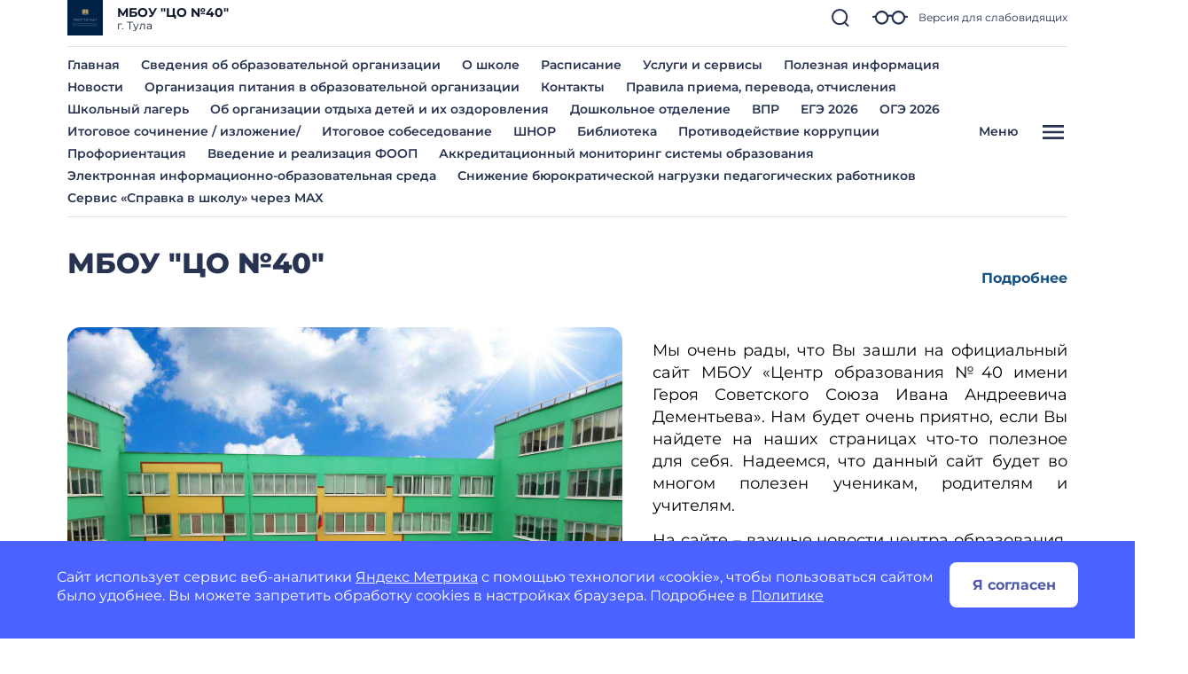

--- FILE ---
content_type: application/javascript
request_url: https://czentrobrazovaniya40tula-r71.gosweb.gosuslugi.ru/netcat_template/asset/nc_modal/latest/nc_modal_func.js
body_size: 544
content:
/**
 * Все всплывающеи окна
 * @returns {*}
 */
function nc_popups() {
    return jQuery('.nc-popup');
}

/**
 * показать окно
 * @param id
 */
function nc_popup_open(id) {
    var $popups = nc_popups();
    $popups.removeClass('active').hide();
    $popup = jQuery('#' + id);
    $popup.fadeIn(200, function () {
        jQuery(this).addClass('active');
    });
}

/**
 * Закрыть все окна
 */
function nc_popup_close() {
    var $popups = nc_popups();
    $popups.fadeOut(200, function () {
        jQuery(this).removeClass('active');
    });
}

jQuery(document).on('click', '.js-popup-close', function (e) {
    e.preventDefault();
    nc_popup_close();
});
jQuery(document).on('keypress', 'body', function (e) {
    if (e.which == 27) {
        nc_popup_close();
    }
});
jQuery(document).on('click', 'body', function (e) {
    var hasActivePopup = false;
    var $popups = nc_popups();
    $popups.each(function () {
        $popup = $(this);
        if ($popup.hasClass('active')) {
            hasActivePopup = true;
        }
    });
    if (hasActivePopup && !jQuery(e.target).closest('.js-popup-inner').length) {
        nc_popup_close();
    }
});
